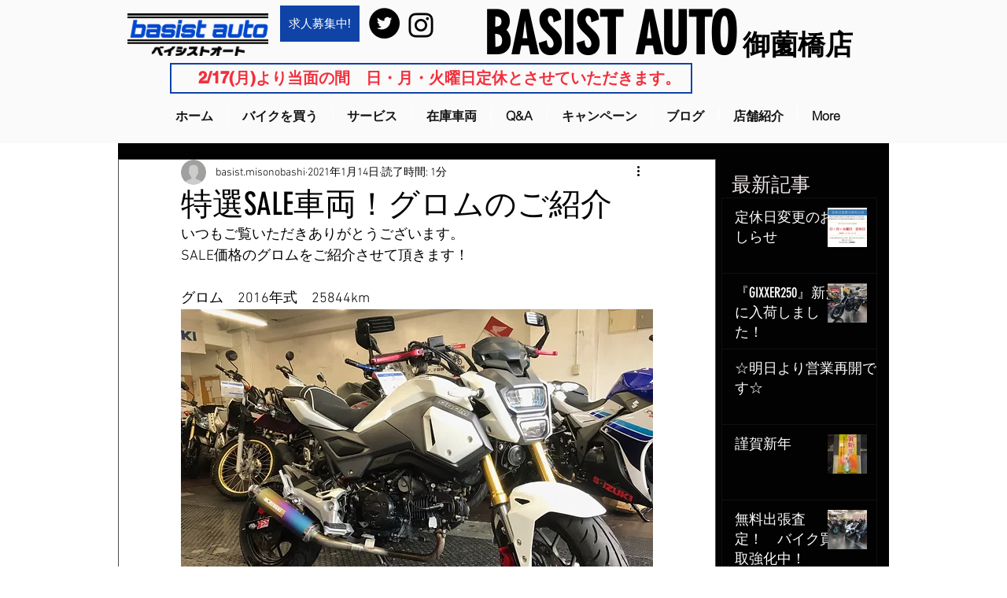

--- FILE ---
content_type: text/css; charset=utf-8
request_url: https://www.basist-misono.com/_serverless/pro-gallery-css-v4-server/layoutCss?ver=2&id=5et9s-not-scoped&items=3608_1024_768%7C3423_640_480&container=1591_600_485_720&options=gallerySizeType:px%7CenableInfiniteScroll:true%7CtitlePlacement:SHOW_ON_HOVER%7CgridStyle:1%7CimageMargin:10%7CgalleryLayout:2%7CisVertical:false%7CnumberOfImagesPerRow:2%7CgallerySizePx:300%7CcubeRatio:1%7CcubeType:fill%7CgalleryThumbnailsAlignment:bottom%7CthumbnailSpacings:0
body_size: -208
content:
#pro-gallery-5et9s-not-scoped [data-hook="item-container"][data-idx="0"].gallery-item-container{opacity: 1 !important;display: block !important;transition: opacity .2s ease !important;top: 0px !important;left: 0px !important;right: auto !important;height: 295px !important;width: 295px !important;} #pro-gallery-5et9s-not-scoped [data-hook="item-container"][data-idx="0"] .gallery-item-common-info-outer{height: 100% !important;} #pro-gallery-5et9s-not-scoped [data-hook="item-container"][data-idx="0"] .gallery-item-common-info{height: 100% !important;width: 100% !important;} #pro-gallery-5et9s-not-scoped [data-hook="item-container"][data-idx="0"] .gallery-item-wrapper{width: 295px !important;height: 295px !important;margin: 0 !important;} #pro-gallery-5et9s-not-scoped [data-hook="item-container"][data-idx="0"] .gallery-item-content{width: 295px !important;height: 295px !important;margin: 0px 0px !important;opacity: 1 !important;} #pro-gallery-5et9s-not-scoped [data-hook="item-container"][data-idx="0"] .gallery-item-hover{width: 295px !important;height: 295px !important;opacity: 1 !important;} #pro-gallery-5et9s-not-scoped [data-hook="item-container"][data-idx="0"] .item-hover-flex-container{width: 295px !important;height: 295px !important;margin: 0px 0px !important;opacity: 1 !important;} #pro-gallery-5et9s-not-scoped [data-hook="item-container"][data-idx="0"] .gallery-item-wrapper img{width: 100% !important;height: 100% !important;opacity: 1 !important;} #pro-gallery-5et9s-not-scoped [data-hook="item-container"][data-idx="1"].gallery-item-container{opacity: 1 !important;display: block !important;transition: opacity .2s ease !important;top: 0px !important;left: 305px !important;right: auto !important;height: 295px !important;width: 295px !important;} #pro-gallery-5et9s-not-scoped [data-hook="item-container"][data-idx="1"] .gallery-item-common-info-outer{height: 100% !important;} #pro-gallery-5et9s-not-scoped [data-hook="item-container"][data-idx="1"] .gallery-item-common-info{height: 100% !important;width: 100% !important;} #pro-gallery-5et9s-not-scoped [data-hook="item-container"][data-idx="1"] .gallery-item-wrapper{width: 295px !important;height: 295px !important;margin: 0 !important;} #pro-gallery-5et9s-not-scoped [data-hook="item-container"][data-idx="1"] .gallery-item-content{width: 295px !important;height: 295px !important;margin: 0px 0px !important;opacity: 1 !important;} #pro-gallery-5et9s-not-scoped [data-hook="item-container"][data-idx="1"] .gallery-item-hover{width: 295px !important;height: 295px !important;opacity: 1 !important;} #pro-gallery-5et9s-not-scoped [data-hook="item-container"][data-idx="1"] .item-hover-flex-container{width: 295px !important;height: 295px !important;margin: 0px 0px !important;opacity: 1 !important;} #pro-gallery-5et9s-not-scoped [data-hook="item-container"][data-idx="1"] .gallery-item-wrapper img{width: 100% !important;height: 100% !important;opacity: 1 !important;} #pro-gallery-5et9s-not-scoped .pro-gallery-prerender{height:295px !important;}#pro-gallery-5et9s-not-scoped {height:295px !important; width:600px !important;}#pro-gallery-5et9s-not-scoped .pro-gallery-margin-container {height:295px !important;}#pro-gallery-5et9s-not-scoped .pro-gallery {height:295px !important; width:600px !important;}#pro-gallery-5et9s-not-scoped .pro-gallery-parent-container {height:295px !important; width:610px !important;}